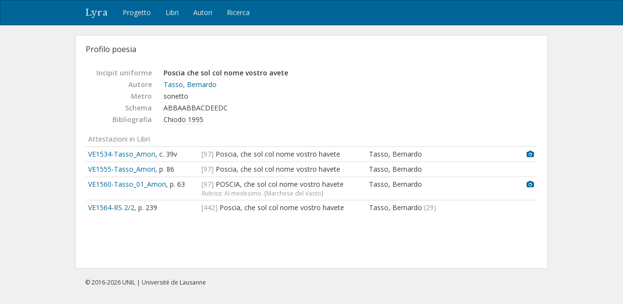

--- FILE ---
content_type: text/html; charset=utf-8
request_url: https://lyra.unil.ch/poems/5541
body_size: 5793
content:
<!DOCTYPE html>
<html lang="it">
<head><meta charset="utf-8">
<meta name="viewport" content="width=device-width, initial-scale=1">
<title>Poscia che sol col nome vostro avete | Lyra </title>
<meta name="google-site-verification" content="E1_WNV9OVg-5EU2tqsmWPY5CiRWv9Bha67r7aLKC-yo" />
<link rel="shortcut icon" type="image/x-icon" href="/assets/favicon-77920a2c7883265f4958f76aa05b0ae589d61fef231d61c9d16f3e1ba6e394fc.ico" />
<link rel="apple-touch-icon" type="image/png" href="/assets/apple-touch-icon-e08d8fcc14ba767e8ffae0f106f01352a32c003b26ae686c53bc516b430bf4c9.png" />
<link rel="stylesheet" media="all" href="/assets/frontend-3444414285f07b7e2b529d4fa5c6a38d7e33563e28988716046114312119f78b.css" data-turbolinks-track="reload" />
<script src="/assets/frontend-1b5da590fc21a7c1c37598daeb31e1acfd21df5f5715dd81c8bdfc567f04f649.js" data-turbolinks-track="reload"></script>

<meta name="csrf-param" content="authenticity_token" />
<meta name="csrf-token" content="iTmg-wv4zgWWXVN-klDSTyTCtTMkzC0jIe0qvvEK7ABwATUb6DZEy-3bTVTH_1DaORvMOi6sNqrsq-CBgc4zag" /></head>
<body>
  <header><nav class="navbar navbar-default">
  <div class="container">
    <div class="navbar-header">
      <button type="button" class="navbar-toggle" data-toggle="collapse" data-target=".navbar-collapse">
        <span class="sr-only">Toggle navigation</span>
        <span class="icon-bar"></span>
        <span class="icon-bar"></span>
        <span class="icon-bar"></span>
      </button>
      <a class="navbar-brand" href="/">Lyra</a>
    </div>
    <div class="collapse navbar-collapse">
      <ul class="nav navbar-nav">
        <li>
          <a href="/project">Progetto</a>
        </li>
        <li>
          <a href="/books">Libri</a>
        </li>
        <li>
          <a href="/agents">Autori</a>
        </li>
        <li>
          <a href="/search">Ricerca</a>
        </li>
      </ul>
    </div>
  </div>
</nav>

</header>
  <div id="content" class="container">
    

    
<div id="record-header" class="row">
  <div id="record-title" class="col-sm-6">
    <h3>Profilo poesia</h3>
  </div>
</div>

<!-- <div style="margin: 20px 0 40px; padding: 10px; border: 1px solid #ddd;"> -->
<div style="margin: 20px 0 40px;">


<dl class="dl-horizontal">

  <dt>Incipit uniforme</dt>
  <dd><strong style="font-weight: 600">Poscia che sol col nome vostro avete</strong></dd>


  <dt>Autore</dt>
  <dd><a href="/agents/130">Tasso, Bernardo</a></dd>

  <dt>Metro</dt>
  <dd>
    sonetto
  </dd>



    <dt>Schema</dt>
    <dd>ABBAABBACDEEDC</dd>



    <dt>Bibliografia</dt>
    <dd>
      <abbr class="cite-key" title="B. Tasso, Rime, Torino, Res, 1995">Chiodo 1995</abbr>
    </dd>
</dl>



  <p class="subtitle">Attestazioni in Libri</p>
  <table class="table table-condensed">
    <col style="width: 25%">
    <col style="width: 37%">
    <col style="width: 35%">
    <col style="width: 3%">
    <tbody>
      <tr>
        <td>
          <a title="Libro primo [-secondo] de gli Amori di Bernardo Tasso., (In Vinegia : per Ioan. Ant. da Sabio, del XXXIV. del mese di Settembre)." href="/books/137/items">VE1534-Tasso_Amori</a>,
          c. 39v
        </td>
        <td>
          <span class="text-light">[97]</span> Poscia, che sol col nome vostro havete
        </td>
        <td>
            Tasso, Bernardo
          
        </td>
        <td>
            <a title="Immagine" href="/books/137/images/84"><i class="fa fa-camera"></i></a>
        </td>
      </tr>
      <tr>
        <td>
          <a title="I tre libri de gli amori di m. Bernardo Tasso. A i quali nuouamente dal proprio autore s&#39;è aggiun..., In Vinegia : appresso Gabriel Giolito de Ferrari, et fratelli, M D LV." href="/books/140/items">VE1555-Tasso_Amori</a>,
          p. 86
        </td>
        <td>
          <span class="text-light">[97]</span> Poscia, che sol col nome vostro havete
        </td>
        <td>
            Tasso, Bernardo
          
        </td>
        <td>
        </td>
      </tr>
      <tr>
        <td>
          <a title="Rime di messer Bernardo Tasso diuise in cinque libri nuouamente stampate. Con la sua tauola per o..., In Vinegia : appresso Gabriel Giolito de&#39; Ferrari, 1560." href="/books/142/items">VE1560-Tasso_01_Amori</a>,
          p. 63
        </td>
        <td>
          <span class="text-light">[97]</span> POSCIA, che sol col nome vostro havete
            <div class="small text-light"> <em>Rubrica</em>: Al medesimo. [Marchese del Vasto]</div>
        </td>
        <td>
            Tasso, Bernardo
          
        </td>
        <td>
            <a title="Immagine" href="/books/142/images/120"><i class="fa fa-camera"></i></a>
        </td>
      </tr>
      <tr>
        <td>
          <a title="Il secondo volume delle rime scelte da diuersi eccellenti autori, nouamente mandato in luce., In Vinegia : appresso Gabriel Giolito de&#39; Ferrari, 1564." href="/books/21/items">VE1564-RS 2/2</a>,
          p. 239
        </td>
        <td>
          <span class="text-light">[442]</span> Poscia, che sol col nome vostro havete
        </td>
        <td>
            Tasso, Bernardo
            <span class="text-light">(29)</span>
          
        </td>
        <td>
        </td>
      </tr>
    </tbody>
  </table>






</div>



  </div>
  <div id="footer">
  <div class="container">
    <p>&copy; 2016-2026 UNIL | Université de Lausanne</p>
  </div>
</div>

<a id="back-to-top" href="#"><i class="fa fa-angle-up"></i></a>

  <!-- Google tag (gtag.js) -->
  <script async src="https://www.googletagmanager.com/gtag/js?id=G-5SCSJZN553"></script>
  <script>
    window.dataLayer = window.dataLayer || [];
    function gtag(){dataLayer.push(arguments);}
    gtag('js', new Date());

    gtag('config', 'G-5SCSJZN553');
  </script>

</body>
</html>

